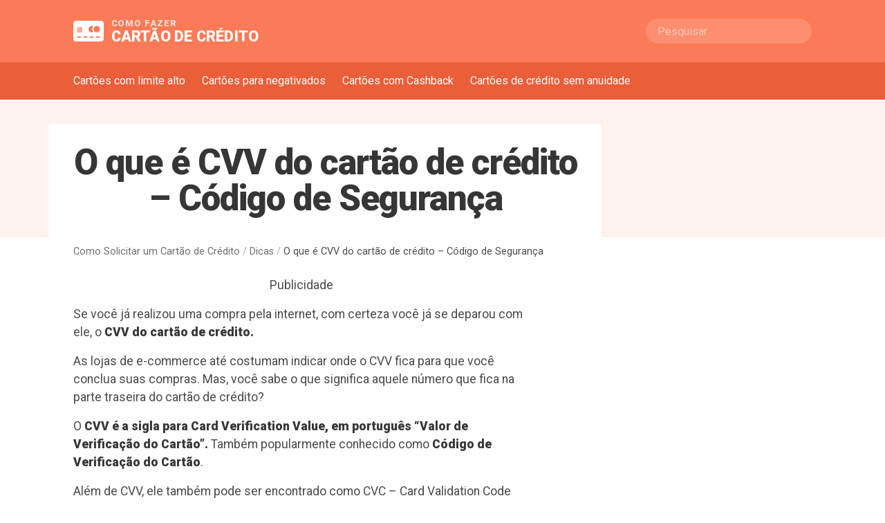

--- FILE ---
content_type: text/html; charset=UTF-8
request_url: https://www.solicitarcartaodecreditobr.com/o-que-e-cvv-codigo-de-seguranca/
body_size: 14227
content:
<!doctype html>
<html lang="pt-BR">

<head>
    	
    	
	
<!-- Google Tag Manager -->
<script>(function(w,d,s,l,i){w[l]=w[l]||[];w[l].push({'gtm.start':
new Date().getTime(),event:'gtm.js'});var f=d.getElementsByTagName(s)[0],
j=d.createElement(s),dl=l!='dataLayer'?'&l='+l:'';j.async=true;j.src=
'https://www.googletagmanager.com/gtm.js?id='+i+dl;f.parentNode.insertBefore(j,f);
})(window,document,'script','dataLayer','GTM-PBN6Q95H');</script>
<!-- End Google Tag Manager -->



    <meta charset="UTF-8">
    <meta name="viewport" content="width=device-width, initial-scale=1">
    <link rel="profile" href="https://gmpg.org/xfn/11">
    <link rel="icon" type="image/png" href="https://www.solicitarcartaodecreditobr.com/wp-content/themes/Mediaholic%20V2/images/favicon-32w.png"
        sizes="32x32" />
    <link rel="icon" type="image/png" href="https://www.solicitarcartaodecreditobr.com/wp-content/themes/Mediaholic%20V2/images/favicon-16w.png"
        sizes="16x16" />
    <meta name='robots' content='index, follow, max-image-preview:large, max-snippet:-1, max-video-preview:-1' />

	<!-- This site is optimized with the Yoast SEO plugin v26.8 - https://yoast.com/product/yoast-seo-wordpress/ -->
	<title>O que é CVV do cartão de crédito - Código de Segurança</title>
<link data-rocket-prefetch href="https://www.googletagmanager.com" rel="dns-prefetch">
<link data-rocket-prefetch href="https://fonts.googleapis.com" rel="dns-prefetch">
<link data-rocket-preload as="style" href="https://fonts.googleapis.com/css?family=Roboto%3A400%2C900&#038;display=swap" rel="preload">
<link href="https://fonts.googleapis.com/css?family=Roboto%3A400%2C900&#038;display=swap" media="print" onload="this.media=&#039;all&#039;" rel="stylesheet">
<noscript data-wpr-hosted-gf-parameters=""><link rel="stylesheet" href="https://fonts.googleapis.com/css?family=Roboto%3A400%2C900&#038;display=swap"></noscript><link rel="preload" data-rocket-preload as="image" href="https://www.solicitarcartaodecreditobr.com/wp-content/uploads/2018/10/cvv-2.jpg" imagesrcset="https://www.solicitarcartaodecreditobr.com/wp-content/uploads/2018/10/cvv-2.jpg 626w, https://www.solicitarcartaodecreditobr.com/wp-content/uploads/2018/10/cvv-2-150x150.jpg 150w, https://www.solicitarcartaodecreditobr.com/wp-content/uploads/2018/10/cvv-2-300x300.jpg 300w" imagesizes="(max-width: 626px) 100vw, 626px" fetchpriority="high">
	<link rel="canonical" href="https://www.solicitarcartaodecreditobr.com/o-que-e-cvv-codigo-de-seguranca/" />
	<meta property="og:locale" content="pt_BR" />
	<meta property="og:type" content="article" />
	<meta property="og:title" content="O que é CVV do cartão de crédito - Código de Segurança" />
	<meta property="og:description" content="Se você já realizou uma compra pela internet, com certeza você já se deparou com ele, o CVV do cartão de crédito. As lojas de e-commerce até costumam indicar onde o CVV fica para que você conclua suas compras. Mas, você sabe o que significa aquele número que fica na parte traseira do cartão de [&hellip;]" />
	<meta property="og:url" content="https://www.solicitarcartaodecreditobr.com/o-que-e-cvv-codigo-de-seguranca/" />
	<meta property="og:site_name" content="Como Solicitar um Cartão de Crédito" />
	<meta property="article:published_time" content="2018-11-26T21:13:41+00:00" />
	<meta property="og:image" content="https://www.solicitarcartaodecreditobr.com/wp-content/uploads/2018/10/cvv-1.jpg" />
	<meta property="og:image:width" content="626" />
	<meta property="og:image:height" content="417" />
	<meta property="og:image:type" content="image/jpeg" />
	<meta name="author" content="cartao de credito" />
	<meta name="twitter:card" content="summary_large_image" />
	<meta name="twitter:label1" content="Escrito por" />
	<meta name="twitter:data1" content="cartao de credito" />
	<meta name="twitter:label2" content="Est. tempo de leitura" />
	<meta name="twitter:data2" content="3 minutos" />
	<script type="application/ld+json" class="yoast-schema-graph">{"@context":"https://schema.org","@graph":[{"@type":"Article","@id":"https://www.solicitarcartaodecreditobr.com/o-que-e-cvv-codigo-de-seguranca/#article","isPartOf":{"@id":"https://www.solicitarcartaodecreditobr.com/o-que-e-cvv-codigo-de-seguranca/"},"author":{"name":"cartao de credito","@id":"https://www.solicitarcartaodecreditobr.com/#/schema/person/2384c37ebbda5926b48e7e51b4c77ed6"},"headline":"O que é CVV do cartão de crédito &#8211; Código de Segurança","datePublished":"2018-11-26T21:13:41+00:00","mainEntityOfPage":{"@id":"https://www.solicitarcartaodecreditobr.com/o-que-e-cvv-codigo-de-seguranca/"},"wordCount":706,"commentCount":0,"image":{"@id":"https://www.solicitarcartaodecreditobr.com/o-que-e-cvv-codigo-de-seguranca/#primaryimage"},"thumbnailUrl":"https://www.solicitarcartaodecreditobr.com/wp-content/uploads/2018/10/cvv-1.jpg","keywords":["Cartão de Crédito","código de segurançã","cvv","o que é","segurança"],"articleSection":["Dicas"],"inLanguage":"pt-BR","potentialAction":[{"@type":"CommentAction","name":"Comment","target":["https://www.solicitarcartaodecreditobr.com/o-que-e-cvv-codigo-de-seguranca/#respond"]}]},{"@type":"WebPage","@id":"https://www.solicitarcartaodecreditobr.com/o-que-e-cvv-codigo-de-seguranca/","url":"https://www.solicitarcartaodecreditobr.com/o-que-e-cvv-codigo-de-seguranca/","name":"O que é CVV do cartão de crédito - Código de Segurança","isPartOf":{"@id":"https://www.solicitarcartaodecreditobr.com/#website"},"primaryImageOfPage":{"@id":"https://www.solicitarcartaodecreditobr.com/o-que-e-cvv-codigo-de-seguranca/#primaryimage"},"image":{"@id":"https://www.solicitarcartaodecreditobr.com/o-que-e-cvv-codigo-de-seguranca/#primaryimage"},"thumbnailUrl":"https://www.solicitarcartaodecreditobr.com/wp-content/uploads/2018/10/cvv-1.jpg","datePublished":"2018-11-26T21:13:41+00:00","author":{"@id":"https://www.solicitarcartaodecreditobr.com/#/schema/person/2384c37ebbda5926b48e7e51b4c77ed6"},"breadcrumb":{"@id":"https://www.solicitarcartaodecreditobr.com/o-que-e-cvv-codigo-de-seguranca/#breadcrumb"},"inLanguage":"pt-BR","potentialAction":[{"@type":"ReadAction","target":["https://www.solicitarcartaodecreditobr.com/o-que-e-cvv-codigo-de-seguranca/"]}]},{"@type":"ImageObject","inLanguage":"pt-BR","@id":"https://www.solicitarcartaodecreditobr.com/o-que-e-cvv-codigo-de-seguranca/#primaryimage","url":"https://www.solicitarcartaodecreditobr.com/wp-content/uploads/2018/10/cvv-1.jpg","contentUrl":"https://www.solicitarcartaodecreditobr.com/wp-content/uploads/2018/10/cvv-1.jpg","width":626,"height":417,"caption":"O que é CVV do cartão de crédito - Código de Segurança"},{"@type":"BreadcrumbList","@id":"https://www.solicitarcartaodecreditobr.com/o-que-e-cvv-codigo-de-seguranca/#breadcrumb","itemListElement":[{"@type":"ListItem","position":1,"name":"Home","item":"https://www.solicitarcartaodecreditobr.com/"},{"@type":"ListItem","position":2,"name":"O que é CVV do cartão de crédito &#8211; Código de Segurança"}]},{"@type":"WebSite","@id":"https://www.solicitarcartaodecreditobr.com/#website","url":"https://www.solicitarcartaodecreditobr.com/","name":"Como Solicitar um Cartão de Crédito","description":"","potentialAction":[{"@type":"SearchAction","target":{"@type":"EntryPoint","urlTemplate":"https://www.solicitarcartaodecreditobr.com/?s={search_term_string}"},"query-input":{"@type":"PropertyValueSpecification","valueRequired":true,"valueName":"search_term_string"}}],"inLanguage":"pt-BR"},{"@type":"Person","@id":"https://www.solicitarcartaodecreditobr.com/#/schema/person/2384c37ebbda5926b48e7e51b4c77ed6","name":"cartao de credito","image":{"@type":"ImageObject","inLanguage":"pt-BR","@id":"https://www.solicitarcartaodecreditobr.com/#/schema/person/image/","url":"https://secure.gravatar.com/avatar/d12af6acddb2ec57b83d710129d480c32fcb59d00181d28d01d34cde99601df9?s=96&d=mm&r=g","contentUrl":"https://secure.gravatar.com/avatar/d12af6acddb2ec57b83d710129d480c32fcb59d00181d28d01d34cde99601df9?s=96&d=mm&r=g","caption":"cartao de credito"}}]}</script>
	<!-- / Yoast SEO plugin. -->


<link rel='dns-prefetch' href='//fonts.googleapis.com' />
<link href='https://fonts.gstatic.com' crossorigin rel='preconnect' />
<link rel='stylesheet' id='blank-estilo-css' href='https://www.solicitarcartaodecreditobr.com/wp-content/themes/Mediaholic%20V2/css/estilo-22011446.css?ver=6.9' type='text/css' media='all' />

<meta name="generator" content="WordPress 6.9" />
<link rel="pingback" href="https://www.solicitarcartaodecreditobr.com/xmlrpc.php"><link rel="icon" href="https://www.solicitarcartaodecreditobr.com/wp-content/uploads/2020/01/cropped-Cartão-de-Crédito-32x32.png" sizes="32x32" />
<link rel="icon" href="https://www.solicitarcartaodecreditobr.com/wp-content/uploads/2020/01/cropped-Cartão-de-Crédito-192x192.png" sizes="192x192" />
<link rel="apple-touch-icon" href="https://www.solicitarcartaodecreditobr.com/wp-content/uploads/2020/01/cropped-Cartão-de-Crédito-180x180.png" />
<meta name="msapplication-TileImage" content="https://www.solicitarcartaodecreditobr.com/wp-content/uploads/2020/01/cropped-Cartão-de-Crédito-270x270.png" />

<style id='global-styles-inline-css' type='text/css'>
:root{--wp--preset--aspect-ratio--square: 1;--wp--preset--aspect-ratio--4-3: 4/3;--wp--preset--aspect-ratio--3-4: 3/4;--wp--preset--aspect-ratio--3-2: 3/2;--wp--preset--aspect-ratio--2-3: 2/3;--wp--preset--aspect-ratio--16-9: 16/9;--wp--preset--aspect-ratio--9-16: 9/16;--wp--preset--color--black: #000000;--wp--preset--color--cyan-bluish-gray: #abb8c3;--wp--preset--color--white: #ffffff;--wp--preset--color--pale-pink: #f78da7;--wp--preset--color--vivid-red: #cf2e2e;--wp--preset--color--luminous-vivid-orange: #ff6900;--wp--preset--color--luminous-vivid-amber: #fcb900;--wp--preset--color--light-green-cyan: #7bdcb5;--wp--preset--color--vivid-green-cyan: #00d084;--wp--preset--color--pale-cyan-blue: #8ed1fc;--wp--preset--color--vivid-cyan-blue: #0693e3;--wp--preset--color--vivid-purple: #9b51e0;--wp--preset--gradient--vivid-cyan-blue-to-vivid-purple: linear-gradient(135deg,rgb(6,147,227) 0%,rgb(155,81,224) 100%);--wp--preset--gradient--light-green-cyan-to-vivid-green-cyan: linear-gradient(135deg,rgb(122,220,180) 0%,rgb(0,208,130) 100%);--wp--preset--gradient--luminous-vivid-amber-to-luminous-vivid-orange: linear-gradient(135deg,rgb(252,185,0) 0%,rgb(255,105,0) 100%);--wp--preset--gradient--luminous-vivid-orange-to-vivid-red: linear-gradient(135deg,rgb(255,105,0) 0%,rgb(207,46,46) 100%);--wp--preset--gradient--very-light-gray-to-cyan-bluish-gray: linear-gradient(135deg,rgb(238,238,238) 0%,rgb(169,184,195) 100%);--wp--preset--gradient--cool-to-warm-spectrum: linear-gradient(135deg,rgb(74,234,220) 0%,rgb(151,120,209) 20%,rgb(207,42,186) 40%,rgb(238,44,130) 60%,rgb(251,105,98) 80%,rgb(254,248,76) 100%);--wp--preset--gradient--blush-light-purple: linear-gradient(135deg,rgb(255,206,236) 0%,rgb(152,150,240) 100%);--wp--preset--gradient--blush-bordeaux: linear-gradient(135deg,rgb(254,205,165) 0%,rgb(254,45,45) 50%,rgb(107,0,62) 100%);--wp--preset--gradient--luminous-dusk: linear-gradient(135deg,rgb(255,203,112) 0%,rgb(199,81,192) 50%,rgb(65,88,208) 100%);--wp--preset--gradient--pale-ocean: linear-gradient(135deg,rgb(255,245,203) 0%,rgb(182,227,212) 50%,rgb(51,167,181) 100%);--wp--preset--gradient--electric-grass: linear-gradient(135deg,rgb(202,248,128) 0%,rgb(113,206,126) 100%);--wp--preset--gradient--midnight: linear-gradient(135deg,rgb(2,3,129) 0%,rgb(40,116,252) 100%);--wp--preset--font-size--small: 13px;--wp--preset--font-size--medium: 20px;--wp--preset--font-size--large: 36px;--wp--preset--font-size--x-large: 42px;--wp--preset--spacing--20: 0.44rem;--wp--preset--spacing--30: 0.67rem;--wp--preset--spacing--40: 1rem;--wp--preset--spacing--50: 1.5rem;--wp--preset--spacing--60: 2.25rem;--wp--preset--spacing--70: 3.38rem;--wp--preset--spacing--80: 5.06rem;--wp--preset--shadow--natural: 6px 6px 9px rgba(0, 0, 0, 0.2);--wp--preset--shadow--deep: 12px 12px 50px rgba(0, 0, 0, 0.4);--wp--preset--shadow--sharp: 6px 6px 0px rgba(0, 0, 0, 0.2);--wp--preset--shadow--outlined: 6px 6px 0px -3px rgb(255, 255, 255), 6px 6px rgb(0, 0, 0);--wp--preset--shadow--crisp: 6px 6px 0px rgb(0, 0, 0);}:where(.is-layout-flex){gap: 0.5em;}:where(.is-layout-grid){gap: 0.5em;}body .is-layout-flex{display: flex;}.is-layout-flex{flex-wrap: wrap;align-items: center;}.is-layout-flex > :is(*, div){margin: 0;}body .is-layout-grid{display: grid;}.is-layout-grid > :is(*, div){margin: 0;}:where(.wp-block-columns.is-layout-flex){gap: 2em;}:where(.wp-block-columns.is-layout-grid){gap: 2em;}:where(.wp-block-post-template.is-layout-flex){gap: 1.25em;}:where(.wp-block-post-template.is-layout-grid){gap: 1.25em;}.has-black-color{color: var(--wp--preset--color--black) !important;}.has-cyan-bluish-gray-color{color: var(--wp--preset--color--cyan-bluish-gray) !important;}.has-white-color{color: var(--wp--preset--color--white) !important;}.has-pale-pink-color{color: var(--wp--preset--color--pale-pink) !important;}.has-vivid-red-color{color: var(--wp--preset--color--vivid-red) !important;}.has-luminous-vivid-orange-color{color: var(--wp--preset--color--luminous-vivid-orange) !important;}.has-luminous-vivid-amber-color{color: var(--wp--preset--color--luminous-vivid-amber) !important;}.has-light-green-cyan-color{color: var(--wp--preset--color--light-green-cyan) !important;}.has-vivid-green-cyan-color{color: var(--wp--preset--color--vivid-green-cyan) !important;}.has-pale-cyan-blue-color{color: var(--wp--preset--color--pale-cyan-blue) !important;}.has-vivid-cyan-blue-color{color: var(--wp--preset--color--vivid-cyan-blue) !important;}.has-vivid-purple-color{color: var(--wp--preset--color--vivid-purple) !important;}.has-black-background-color{background-color: var(--wp--preset--color--black) !important;}.has-cyan-bluish-gray-background-color{background-color: var(--wp--preset--color--cyan-bluish-gray) !important;}.has-white-background-color{background-color: var(--wp--preset--color--white) !important;}.has-pale-pink-background-color{background-color: var(--wp--preset--color--pale-pink) !important;}.has-vivid-red-background-color{background-color: var(--wp--preset--color--vivid-red) !important;}.has-luminous-vivid-orange-background-color{background-color: var(--wp--preset--color--luminous-vivid-orange) !important;}.has-luminous-vivid-amber-background-color{background-color: var(--wp--preset--color--luminous-vivid-amber) !important;}.has-light-green-cyan-background-color{background-color: var(--wp--preset--color--light-green-cyan) !important;}.has-vivid-green-cyan-background-color{background-color: var(--wp--preset--color--vivid-green-cyan) !important;}.has-pale-cyan-blue-background-color{background-color: var(--wp--preset--color--pale-cyan-blue) !important;}.has-vivid-cyan-blue-background-color{background-color: var(--wp--preset--color--vivid-cyan-blue) !important;}.has-vivid-purple-background-color{background-color: var(--wp--preset--color--vivid-purple) !important;}.has-black-border-color{border-color: var(--wp--preset--color--black) !important;}.has-cyan-bluish-gray-border-color{border-color: var(--wp--preset--color--cyan-bluish-gray) !important;}.has-white-border-color{border-color: var(--wp--preset--color--white) !important;}.has-pale-pink-border-color{border-color: var(--wp--preset--color--pale-pink) !important;}.has-vivid-red-border-color{border-color: var(--wp--preset--color--vivid-red) !important;}.has-luminous-vivid-orange-border-color{border-color: var(--wp--preset--color--luminous-vivid-orange) !important;}.has-luminous-vivid-amber-border-color{border-color: var(--wp--preset--color--luminous-vivid-amber) !important;}.has-light-green-cyan-border-color{border-color: var(--wp--preset--color--light-green-cyan) !important;}.has-vivid-green-cyan-border-color{border-color: var(--wp--preset--color--vivid-green-cyan) !important;}.has-pale-cyan-blue-border-color{border-color: var(--wp--preset--color--pale-cyan-blue) !important;}.has-vivid-cyan-blue-border-color{border-color: var(--wp--preset--color--vivid-cyan-blue) !important;}.has-vivid-purple-border-color{border-color: var(--wp--preset--color--vivid-purple) !important;}.has-vivid-cyan-blue-to-vivid-purple-gradient-background{background: var(--wp--preset--gradient--vivid-cyan-blue-to-vivid-purple) !important;}.has-light-green-cyan-to-vivid-green-cyan-gradient-background{background: var(--wp--preset--gradient--light-green-cyan-to-vivid-green-cyan) !important;}.has-luminous-vivid-amber-to-luminous-vivid-orange-gradient-background{background: var(--wp--preset--gradient--luminous-vivid-amber-to-luminous-vivid-orange) !important;}.has-luminous-vivid-orange-to-vivid-red-gradient-background{background: var(--wp--preset--gradient--luminous-vivid-orange-to-vivid-red) !important;}.has-very-light-gray-to-cyan-bluish-gray-gradient-background{background: var(--wp--preset--gradient--very-light-gray-to-cyan-bluish-gray) !important;}.has-cool-to-warm-spectrum-gradient-background{background: var(--wp--preset--gradient--cool-to-warm-spectrum) !important;}.has-blush-light-purple-gradient-background{background: var(--wp--preset--gradient--blush-light-purple) !important;}.has-blush-bordeaux-gradient-background{background: var(--wp--preset--gradient--blush-bordeaux) !important;}.has-luminous-dusk-gradient-background{background: var(--wp--preset--gradient--luminous-dusk) !important;}.has-pale-ocean-gradient-background{background: var(--wp--preset--gradient--pale-ocean) !important;}.has-electric-grass-gradient-background{background: var(--wp--preset--gradient--electric-grass) !important;}.has-midnight-gradient-background{background: var(--wp--preset--gradient--midnight) !important;}.has-small-font-size{font-size: var(--wp--preset--font-size--small) !important;}.has-medium-font-size{font-size: var(--wp--preset--font-size--medium) !important;}.has-large-font-size{font-size: var(--wp--preset--font-size--large) !important;}.has-x-large-font-size{font-size: var(--wp--preset--font-size--x-large) !important;}
/*# sourceURL=global-styles-inline-css */
</style>
<style id="rocket-lazyrender-inline-css">[data-wpr-lazyrender] {content-visibility: auto;}</style><meta name="generator" content="WP Rocket 3.20.3" data-wpr-features="wpr_preconnect_external_domains wpr_automatic_lazy_rendering wpr_oci wpr_preload_links wpr_desktop" /></head>

<body class="wp-singular post-template-default single single-post postid-694 single-format-standard wp-theme-MediaholicV2 no-sidebar">

    

    <header  id="masthead" class="site-header">
        <div  class="container">
            <div  class="menu-trigger">
                <a href="#menu" class="">
                    <span aria-label="Abrir menu"></span>
                    <span></span>
                    <span></span>
                </a>
            </div>
			<div  class="site-branding">
			<a href="https://www.solicitarcartaodecreditobr.com/" rel="home">
				
<svg viewBox="0 0 24 16" xmlns="http://www.w3.org/2000/svg"><path d="M22 0H2C.896 0 0 .896 0 2v12c0 1.104.896 2 2 2h20c1.104 0 2-.896 2-2V2c0-1.104-.896-2-2-2zM3 5.78c0-.431.349-.78.78-.78h.428v1.125H3V5.78zm0 .764h1.208v.968H3v-.968zm0 1.388h1.208V9H3.78C3.349 9 3 8.651 3 8.22v-.288zM6 13H3v-1h3v1zm1-4.78c0 .431-.349.78-.78.78h-.429V7.932H7v.288zm0-.708H5.791v-.968H7v.968zm0-1.387H5.371V9h-.743V5H6.22c.431 0 .78.349.78.78v.345zM11 13H8v-1h3v1zm1-6.5C12 5.119 13.119 4 14.5 4c.484 0 .937.138 1.32.377-.531.552-.857 1.3-.857 2.123 0 .824.327 1.571.857 2.123-.383.239-.836.377-1.32.377C13.119 9 12 7.881 12 6.5zm4 6.5h-3v-1h3v1zm5 0h-3v-1h3v1zm-2.5-4C17.12 9 16 7.881 16 6.5S17.12 4 18.5 4C19.881 4 21 5.119 21 6.5S19.881 9 18.5 9z"
fill="#000" fill-rule="nonzero"/>
</svg>
				
				<span class="site-title">				<small>COMO FAZER</small> CARTÃO DE CRÉDITO				</span>			</a>
			</div><!-- .site-branding -->
            <div  class="site-links">
    <form name="busca" class="pesquisar" method="get" action="https://www.solicitarcartaodecreditobr.com/" accept-charset="utf-8">
        <input name="s" autocomplete="off" class="input is-rounded" type="text" placeholder="Pesquisar">
        <input type="hidden" name="lang" value="pt"/>
    </form>
</div><!-- .site-search -->

        </div>
    </header><!-- #masthead -->

    
<nav class="site-nav " id="menu">
    <div class="menu-trigger">
        <a href="#" class="close-button">
            <span aria-label="Fechar menu"></span>
            <span></span>
            <span></span>
        </a>
    </div>

    <div class="container">
        <div class="menu-menu-nav-container"><ul id="menu-menu-nav" class="menu"><li class="is-home-page"><a href="https://www.solicitarcartaodecreditobr.com">Página inicial</a></li><li id="menu-item-1875" class="menu-item menu-item-type-post_type menu-item-object-page menu-item-1875"><a href="https://www.solicitarcartaodecreditobr.com/cartoes-com-limite-alto/">Cartões com limite alto</a></li>
<li id="menu-item-1876" class="menu-item menu-item-type-post_type menu-item-object-page menu-item-1876"><a href="https://www.solicitarcartaodecreditobr.com/cartao-para-negativado/">Cartões para negativados</a></li>
<li id="menu-item-1877" class="menu-item menu-item-type-post_type menu-item-object-page menu-item-1877"><a href="https://www.solicitarcartaodecreditobr.com/cartoes-com-cashback/">Cartões com Cashback</a></li>
<li id="menu-item-1878" class="menu-item menu-item-type-post_type menu-item-object-page menu-item-1878"><a href="https://www.solicitarcartaodecreditobr.com/cartoes-sem-anuidade/">Cartões de crédito sem anuidade</a></li>
</ul></div>
        <div class="search-form">
            <form action="https://www.solicitarcartaodecreditobr.com/" method="get">
    <div class="field is-grouped">
        <p class="control is-expanded">
            <input type="text" name="s" id="search" class="input" placeholder="Pesquisar"
                   value=""/>
            <input type="hidden" name="lang" value="pt"/>
        </p>
        <p class="control">
            <button type="submit" class="button is-primary">Pesquisar</button>
        </p>
    </div>
</form>        </div>
    </div>
</nav>

	<div  id="primary" class="content-area single">
		<main  id="main" class="site-main">

		

<article  id="post-694" class="single type-post post-694 post status-publish format-standard has-post-thumbnail hentry category-dicas tag-cartao-de-credito tag-codigo-de-seguranca tag-cvv tag-o-que-e tag-seguranca">
    <header class="entry-header">
        <div class="container">
            <div class="post-title">
                <h1 class="entry-title">O que é CVV do cartão de crédito &#8211; Código de Segurança</h1>            </div>
        </div>
    </header><!-- .entry-header -->


    <div class="breadcrumb">
        <div class="container">
            <a href="https://www.solicitarcartaodecreditobr.com">Como Solicitar um Cartão de Crédito</a> <span>/</span>
            <a href="https://www.solicitarcartaodecreditobr.com/category/dicas/" rel="category tag">Dicas</a> <span>/</span> O que é CVV do cartão de crédito &#8211; Código de Segurança        </div>
    </div>

    <section class="with-sidebar">
        <div class="entry-content">

            
        <div class="post">

                        <div class="ads">
                <center>
<div><h6>Publicidade</h6>
<div class="publinker-ad" publinker-code="solicitarcartaodecreditobr_desk_{source}_top" publinker-sizes="[[336,280],[300,250]]"></div></div>
</center>            </div>
            
            <p>Se você já realizou uma compra pela internet, com certeza você já se deparou com ele, o <strong>CVV do cartão de crédito.</strong></p>
<p>As lojas de e-commerce até costumam indicar onde o CVV fica para que você conclua suas compras. Mas, você sabe o que significa aquele número que fica na parte traseira do cartão de crédito?</p>
<p>O <strong>CVV é a sigla para Card Verification Value, em português “Valor de Verificação do Cartão”.</strong> Também popularmente conhecido como <strong>Código de Verificação do Cartão</strong>.</p>
<p>Além de CVV, ele também pode ser encontrado como CVC &#8211; Card Validation Code (Código de Validação do Cartão), CVD &#8211; Card Verification Data (Código de Verificação do Cartão). Ou ainda CCV &#8211; Card Code Verification ou Card ID (Identificação do Cartão).</p>
<p>A variação de nome é imensa, mas todas se referem aqueles <strong>3 dígitos impressos geralmente no verso dos cartões de crédito</strong>. Digo geralmente, pois em cartões American Express, popularmente chamados de Amex, você encontra o CVV com 4 dígitos e na parte da frente do cartão, no canto direito.</p>
<p>Esses 3 ou 4 números do CVV do cartão de crédito são calculados através de um algoritmo aprimorado em chaves de criptografia. Levando em conta os dados numéricos do cartão, como o seu número e a data de validade. Tudo isso para formar um número único para o seu cartão.</p>
<figure id="attachment_707" aria-describedby="caption-attachment-707" style="width: 626px" class="wp-caption aligncenter"><img fetchpriority="high" decoding="async" class="wp-image-707 size-full" title="O que é CVV do cartão de crédito - Código de Segurança" src="https://www.solicitarcartaodecreditobr.com/wp-content/uploads/2018/10/cvv-2.jpg" alt="O que é CVV do cartão de crédito - Código de Segurança" width="626" height="626" srcset="https://www.solicitarcartaodecreditobr.com/wp-content/uploads/2018/10/cvv-2.jpg 626w, https://www.solicitarcartaodecreditobr.com/wp-content/uploads/2018/10/cvv-2-150x150.jpg 150w, https://www.solicitarcartaodecreditobr.com/wp-content/uploads/2018/10/cvv-2-300x300.jpg 300w" sizes="(max-width: 626px) 100vw, 626px" /><figcaption id="caption-attachment-707" class="wp-caption-text">O que é CVV do cartão de crédito &#8211; Código de Segurança</figcaption></figure>
<h2><strong>Para que serve o CVV?</strong></h2>
<p>Se você realiza compras online já deve ter percebido que a sua senha numérica não é exigida para concluir a compra. Em contrapartida, sempre é solicitado que informe o CVV do cartão de crédito.</p>
                        <div class="ads ads-meio-post">
                <center><h6>Publicidade</h6>
<div class="publinker-ad" publinker-code="solicitarcartaodecreditobr_desk_{source}_content1" publinker-sizes="[[336,280],[300,250]]"></div></center>            </div>
            
<p>Para quem nunca viu, pode parecer estranho. Para compras é solicitado a bandeira, número do cartão, nome do titular, validade e CVV.</p>
<p>O CVV do cartão de crédito é utilizado pelos sistemas de pagamento como <strong>proteção antifraude</strong>. Sendo assim, substitui a senha do cartão.</p>
<p><strong>Seu objetivo é garantir que as compras online estejam sendo feitas por quem tenha o cartão em mãos.</strong> Assim, mesmo que outra pessoa tenha os dados do cartão, mas não tenha o número do código de segurança, ela não conseguirá efetuar a compra.</p>
<h2><strong>O CVV do cartão de crédito é seguro?</strong></h2>
<p>O CVV dos cartões de créditos é de conhecimento apenas do portador do cartão. Dessa forma, o número do CVV é mantido em sigilo. Uma vez que não vem impresso nas notas fiscais quando se compra um produto.</p>
<p>Ou seja, quando compramos com o cartão de crédito, algumas informações saem impressas, tais como o nome do titular, o início dos números do cartão. Porém, o número do CVV do cartão não.</p>
            
<p>Outra medida para manter o CVV em maior sigilo é o fato dele ser impresso discretamente na parte de trás do cartão (na maioria dos casos).</p>
<p>Para evitar fraudes e manter o código de segurança do seu cartão sempre em segredo, você deve tomar alguns cuidados quando realizar compras online.</p>
<p><strong>Somente realize compras em sites com certificado SSL</strong>, aquela chave ou cadeado que aparece na barra de status da página. Isso indica que o ambiente é seguro e que você pode inserir os dados do seu cartão sem problemas.</p>
<p>Tenha um antivírus no seu computador e o mantenha sempre atualizado. Troque suas senhas frequentemente e evite senhas óbvias. Não deixe suas senhas salvas automaticamente no computador e nem deixe os sites abertos, sempre efetue o log-off. Nunca informe seus dados por e-mail ou em sites que não são seguros. Não use computadores públicos ou de terceiros para efetuar suas compras, eles podem conter vírus.</p>
<p>Tomando essas medidas, você pode continuar comprando sem problemas e com segurança em sites online.</p>
</p>        </div>

        
        <div class="after-post-rating rating">
                        <div class="stars-rating"><img src="https://www.solicitarcartaodecreditobr.com/wp-content/themes/Mediaholic%20V2/images/star-full.png" aria-hidden="true" /><img src="https://www.solicitarcartaodecreditobr.com/wp-content/themes/Mediaholic%20V2/images/star-full.png" aria-hidden="true" /><img src="https://www.solicitarcartaodecreditobr.com/wp-content/themes/Mediaholic%20V2/images/star-full.png" aria-hidden="true" /><img src="https://www.solicitarcartaodecreditobr.com/wp-content/themes/Mediaholic%20V2/images/star-full.png" aria-hidden="true" /><img src="https://www.solicitarcartaodecreditobr.com/wp-content/themes/Mediaholic%20V2/images/star-half.png" aria-hidden="true" /></div>
            <div itemscope itemtype="http://schema.org/Review" class="schema">
                <div itemprop="aggregateRating" itemscope itemtype="http://schema.org/reviewRating">
                    <span itemprop="ratingValue">4.5</span> de 5
                </div>
            </div>

            <script type="application/ld+json">
            {
                "@context": "http://schema.org/",
                "@type": "Review",
                "itemReviewed": {
                    "@type": "Thing",
                    "name": "O que é CVV do cartão de crédito &#8211; Código de Segurança"
                },
                "author": {
                    "@type": "Person",
                    "name": "cartao de credito"
                },
                "datePublished": "2018-11-26",
                "reviewRating": {
                    "@type": "Rating",
                    "description": "Se você já realizou uma compra pela internet, com certeza você já se deparou com ele, o CVV do cartão de crédito. As lojas de e-commerce até costumam indicar onde o CVV fica para que você conclua suas compras. Mas, você sabe o que significa aquele número que fica na parte traseira do cartão de [&hellip;]",
                    "ratingValue": "4.5"
                }
            }
            </script>
        </div>
        </div><!-- .entry-content -->
        <div class="sidebar">

            
            
        </div><!-- .sidebar -->
    </section>

    <footer class="entry-footer">
        
        <div class="container">
            <div class="compartilhar">
                <div class="item">
                    <a href="https://wa.me/?text=https://www.solicitarcartaodecreditobr.com/o-que-e-cvv-codigo-de-seguranca/" target="_blank" rel="nofollow"
                        class="whatsapp">
                        <svg viewBox="0 0 24 24" xmlns="http://www.w3.org/2000/svg">
                            <defs />
                            <path
                                d="M.057 24l1.687-6.163a11.867 11.867 0 01-1.587-5.946C.16 5.335 5.495 0 12.05 0a11.817 11.817 0 018.413 3.488 11.824 11.824 0 013.48 8.414c-.003 6.557-5.338 11.892-11.893 11.892a11.9 11.9 0 01-5.688-1.448L.057 24zm6.597-3.807c1.676.995 3.276 1.591 5.392 1.592 5.448 0 9.886-4.434 9.889-9.885.002-5.462-4.415-9.89-9.881-9.892-5.452 0-9.887 4.434-9.889 9.884-.001 2.225.651 3.891 1.746 5.634l-.999 3.648 3.742-.981zm11.387-5.464c-.074-.124-.272-.198-.57-.347-.297-.149-1.758-.868-2.031-.967-.272-.099-.47-.149-.669.149-.198.297-.768.967-.941 1.165-.173.198-.347.223-.644.074-.297-.149-1.255-.462-2.39-1.475-.883-.788-1.48-1.761-1.653-2.059-.173-.297-.018-.458.13-.606.134-.133.297-.347.446-.521.151-.172.2-.296.3-.495.099-.198.05-.372-.025-.521-.075-.148-.669-1.611-.916-2.206-.242-.579-.487-.501-.669-.51l-.57-.01c-.198 0-.52.074-.792.372s-1.04 1.016-1.04 2.479 1.065 2.876 1.213 3.074c.149.198 2.095 3.2 5.076 4.487.709.306 1.263.489 1.694.626.712.226 1.36.194 1.872.118.571-.085 1.758-.719 2.006-1.413.248-.695.248-1.29.173-1.414z"
                                fill="#000" fill-rule="nonzero" />
                        </svg>
                        <span>Compartilhar pelo WhatsApp</span>
                    </a>
                </div>
                <div class="item">
                    <a href="https://www.facebook.com/sharer/sharer.php?u=https://www.solicitarcartaodecreditobr.com/o-que-e-cvv-codigo-de-seguranca/"
                        target="_blank" rel="nofollow" class="facebook">
                        <svg viewBox="0 0 24 24" xmlns="http://www.w3.org/2000/svg">
                            <defs />
                            <path
                                d="M22.675 0H1.325C.593 0 0 .593 0 1.325v21.351C0 23.407.593 24 1.325 24H12.82v-9.294H9.692v-3.622h3.128V8.413c0-3.1 1.893-4.788 4.659-4.788 1.325 0 2.463.099 2.795.143v3.24l-1.918.001c-1.504 0-1.795.715-1.795 1.763v2.313h3.587l-.467 3.622h-3.12V24h6.116c.73 0 1.323-.593 1.323-1.325V1.325C24 .593 23.407 0 22.675 0z" />
                        </svg>
                        <span>Compartilhar pelo Facebook</span>
                    </a>
                </div>
            </div>
        </div>
            </footer><!-- .entry-footer -->

    <div class="links-de-destaque">
        <div class="container">

            <div class="section-header">
                <h3>Esse ainda não é o cartão ideal para você?</h3>
                <div class="description">
                    Confira outras opções comparando com nossa ferramenta:</div>
            </div>

            <ul class="menu"><li>    <a href="https://www.solicitarcartaodecreditobr.com/cartoes-sem-anuidade/">        <div class="icon">💳</div>        <div class="title">Cartões sem anuidade</div>    </a></li><li>    <a href="https://www.solicitarcartaodecreditobr.com/cartoes-com-cashback/">        <div class="icon">💰</div>        <div class="title">Cartões com cashback</div>    </a></li><li>    <a href="https://www.solicitarcartaodecreditobr.com/cartao-para-negativado/">        <div class="icon">❎</div>        <div class="title">Cartões para negativados</div>    </a></li><li>    <a href="https://www.solicitarcartaodecreditobr.com/cartoes-com-limite-alto/">        <div class="icon">💸</div>        <div class="title">Cartões com limite alto</div>    </a></li></ul>
        </div>
    </div>


    
    

    <script>
    function verificarLink(link) {
        var url = new URL(link, window.location.href);
        return url.hostname === window.location.hostname;
    }

    function adicionarMensagens() {
        var botoes = document.querySelectorAll("a.maxbutton");

        botoes.forEach(function(botao) {
            var link = botao.getAttribute('href');

            if (!verificarLink(link)) {
                var mensagemElemento = document.createElement('p');
                mensagemElemento.textContent =
                    'Você vai sair deste site';

                mensagemElemento.classList.add('mensagem-informativa');

                botao.parentNode.insertBefore(mensagemElemento, botao.nextSibling);
            }
        });
    }

    document.addEventListener("DOMContentLoaded", function() {
        adicionarMensagens();
    });
    </script>

</article><!-- #post-694 -->


<style>
.entry-header .card-pic {
    display: block;
    margin: 30px auto 20px;
    max-height: 220px;
    height: auto !important;
    width: auto !important;
    position: relative;
    left: -15%;
}

h1.entry-title {
    text-align: center;
}

@media (max-width: 768px) {
    .entry-header .card-pic {
        left: 0;
        margin: 30px auto 20px;
        max-width: 100%;
        height: auto;
    }
}

.mensagem-informativa {
    margin-top: 2px;
    font-style: italic;
}
</style><div data-wpr-lazyrender="1" id="comments" class="comments-area">
    <div class="container">
        
        	<div id="respond" class="comment-respond">
		<div id="reply-title" class="h3 comment-reply-title">Deixe seu comentário <small><a rel="nofollow" id="cancel-comment-reply-link" href="/o-que-e-cvv-codigo-de-seguranca/#respond" style="display:none;">Cancelar resposta</a></small></div><form action="https://www.solicitarcartaodecreditobr.com/wp-comments-post.php" method="post" id="commentform" class="comment-form"><div class="email-visibilidade">Seu e-mail não será publicado.</div><div class="comments-notification is-danger">Não envie dados pessoais como CPF, DNI ou rendimentos anuais.</div><div class="field comment-form-comment">
                    <label class="label" for="comment">Sua mensagem</label>
                    <div class="control">
                    <textarea class="textarea" rows="2" id="comment" name="comment" placeholder="Digite sua mensagem" aria-required="true" required="required"></textarea>
                    </div>
                </div><div class="columns"><div class="column"><div class="field comment-form-author">
                          <label class="label" for="author">Seu nome completo</label>
                          <div class="control">
                            <input class="input" id="author" name="author" type="text" value="" placeholder="Seu nome completo" aria-required="true" required="required">
                          </div>
                        </div></div>
<div class="column"><div class="field comment-form-email">
                          <label class="label" for="email">Seu e-mail</label>
                          <div class="control">
                            <input class="input" id="email" name="email" type="email" value="" placeholder="su@email.com" aria-required="true" required="required">
                          </div>
                        </div></div></div>

<p class="form-submit"><input name="submit" type="submit" id="submit" class="button is-primary" value="Enviar mensagem" /> <input type='hidden' name='comment_post_ID' value='694' id='comment_post_ID' />
<input type='hidden' name='comment_parent' id='comment_parent' value='0' />
</p><p style="display: none;"><input type="hidden" id="akismet_comment_nonce" name="akismet_comment_nonce" value="4bf543adb8" /></p><p style="display: none !important;" class="akismet-fields-container" data-prefix="ak_"><label>&#916;<textarea name="ak_hp_textarea" cols="45" rows="8" maxlength="100"></textarea></label><input type="hidden" id="ak_js_1" name="ak_js" value="161"/><script>document.getElementById( "ak_js_1" ).setAttribute( "value", ( new Date() ).getTime() );</script></p></form>	</div><!-- #respond -->
	            </div>
</div><!-- #comments -->

		</main><!-- #main -->
	</div><!-- #primary -->


<footer id="colophon" class="site-footer">
    <section>
        <div class="container">
            <div class="site-name">
<a href="https://www.solicitarcartaodecreditobr.com/" rel="home" class="site-link">
    
<svg viewBox="0 0 24 16" xmlns="http://www.w3.org/2000/svg"><path d="M22 0H2C.896 0 0 .896 0 2v12c0 1.104.896 2 2 2h20c1.104 0 2-.896 2-2V2c0-1.104-.896-2-2-2zM3 5.78c0-.431.349-.78.78-.78h.428v1.125H3V5.78zm0 .764h1.208v.968H3v-.968zm0 1.388h1.208V9H3.78C3.349 9 3 8.651 3 8.22v-.288zM6 13H3v-1h3v1zm1-4.78c0 .431-.349.78-.78.78h-.429V7.932H7v.288zm0-.708H5.791v-.968H7v.968zm0-1.387H5.371V9h-.743V5H6.22c.431 0 .78.349.78.78v.345zM11 13H8v-1h3v1zm1-6.5C12 5.119 13.119 4 14.5 4c.484 0 .937.138 1.32.377-.531.552-.857 1.3-.857 2.123 0 .824.327 1.571.857 2.123-.383.239-.836.377-1.32.377C13.119 9 12 7.881 12 6.5zm4 6.5h-3v-1h3v1zm5 0h-3v-1h3v1zm-2.5-4C17.12 9 16 7.881 16 6.5S17.12 4 18.5 4C19.881 4 21 5.119 21 6.5S19.881 9 18.5 9z"
fill="#000" fill-rule="nonzero"/>
</svg>
Como fazer Cartão de Crédito</a>
                <div class="copyright">
                    &copy; 2026  Alguns direitos reservados                </div>
            </div>
			<div class="site-links">
				<a href="https://www.solicitarcartaodecreditobr.com">Página inicial</a>
								<a href="https://www.solicitarcartaodecreditobr.com/quem-somos/">Quem Somos</a>

								<a href="https://www.solicitarcartaodecreditobr.com/politica-de-privacidade/">Política de privacidade</a>

								<a href="https://www.solicitarcartaodecreditobr.com/termos-de-uso/">Termos de Uso</a>

								<a href="https://www.solicitarcartaodecreditobr.com/contato/">Contato</a>
			</div>
        </div>
    </section>

        <section class="disclaimer">
<div class="container">
        <div>
        <p align="center">Não solicitamos pagamentos ou transações financeiras para aprovar produtos. 
        Apesar de atualizarmos o site regularmente, as informações podem não estar sempre atualizadas. 
        Parte de nossa receita vem de anúncios de terceiros, sobre os quais não temos controle ou responsabilidade. 
        Estamos comprometidos em oferecer informações precisas sobre produtos financeiros, conforme nossa política de privacidade.</p>
        <br>
        <p align="center">Uma marca de TOP WEB LTDA. Brasil - Av Prefeito Frederico Heyse, 630 - CNPJ 18.094.604/0001-00</p>
    </div>
</div>
    </section>
</footer><!-- #colophon -->

<script type="speculationrules">
{"prefetch":[{"source":"document","where":{"and":[{"href_matches":"/*"},{"not":{"href_matches":["/wp-*.php","/wp-admin/*","/wp-content/uploads/*","/wp-content/*","/wp-content/plugins/*","/wp-content/themes/Mediaholic%20V2/*","/*\\?(.+)"]}},{"not":{"selector_matches":"a[rel~=\"nofollow\"]"}},{"not":{"selector_matches":".no-prefetch, .no-prefetch a"}}]},"eagerness":"conservative"}]}
</script>
<script type="text/javascript" id="pll_cookie_script-js-after">
/* <![CDATA[ */
(function() {
				var expirationDate = new Date();
				expirationDate.setTime( expirationDate.getTime() + 31536000 * 1000 );
				document.cookie = "pll_language=pt; expires=" + expirationDate.toUTCString() + "; path=/; secure; SameSite=Lax";
			}());

//# sourceURL=pll_cookie_script-js-after
/* ]]> */
</script>
<script type="text/javascript" id="rocket-browser-checker-js-after">
/* <![CDATA[ */
"use strict";var _createClass=function(){function defineProperties(target,props){for(var i=0;i<props.length;i++){var descriptor=props[i];descriptor.enumerable=descriptor.enumerable||!1,descriptor.configurable=!0,"value"in descriptor&&(descriptor.writable=!0),Object.defineProperty(target,descriptor.key,descriptor)}}return function(Constructor,protoProps,staticProps){return protoProps&&defineProperties(Constructor.prototype,protoProps),staticProps&&defineProperties(Constructor,staticProps),Constructor}}();function _classCallCheck(instance,Constructor){if(!(instance instanceof Constructor))throw new TypeError("Cannot call a class as a function")}var RocketBrowserCompatibilityChecker=function(){function RocketBrowserCompatibilityChecker(options){_classCallCheck(this,RocketBrowserCompatibilityChecker),this.passiveSupported=!1,this._checkPassiveOption(this),this.options=!!this.passiveSupported&&options}return _createClass(RocketBrowserCompatibilityChecker,[{key:"_checkPassiveOption",value:function(self){try{var options={get passive(){return!(self.passiveSupported=!0)}};window.addEventListener("test",null,options),window.removeEventListener("test",null,options)}catch(err){self.passiveSupported=!1}}},{key:"initRequestIdleCallback",value:function(){!1 in window&&(window.requestIdleCallback=function(cb){var start=Date.now();return setTimeout(function(){cb({didTimeout:!1,timeRemaining:function(){return Math.max(0,50-(Date.now()-start))}})},1)}),!1 in window&&(window.cancelIdleCallback=function(id){return clearTimeout(id)})}},{key:"isDataSaverModeOn",value:function(){return"connection"in navigator&&!0===navigator.connection.saveData}},{key:"supportsLinkPrefetch",value:function(){var elem=document.createElement("link");return elem.relList&&elem.relList.supports&&elem.relList.supports("prefetch")&&window.IntersectionObserver&&"isIntersecting"in IntersectionObserverEntry.prototype}},{key:"isSlowConnection",value:function(){return"connection"in navigator&&"effectiveType"in navigator.connection&&("2g"===navigator.connection.effectiveType||"slow-2g"===navigator.connection.effectiveType)}}]),RocketBrowserCompatibilityChecker}();
//# sourceURL=rocket-browser-checker-js-after
/* ]]> */
</script>
<script type="text/javascript" id="rocket-preload-links-js-extra">
/* <![CDATA[ */
var RocketPreloadLinksConfig = {"excludeUris":"/(?:.+/)?feed(?:/(?:.+/?)?)?$|/(?:.+/)?embed/|/(index.php/)?(.*)wp-json(/.*|$)|/refer/|/go/|/recommend/|/recommends/","usesTrailingSlash":"1","imageExt":"jpg|jpeg|gif|png|tiff|bmp|webp|avif|pdf|doc|docx|xls|xlsx|php","fileExt":"jpg|jpeg|gif|png|tiff|bmp|webp|avif|pdf|doc|docx|xls|xlsx|php|html|htm","siteUrl":"https://www.solicitarcartaodecreditobr.com","onHoverDelay":"100","rateThrottle":"3"};
//# sourceURL=rocket-preload-links-js-extra
/* ]]> */
</script>
<script type="text/javascript" id="rocket-preload-links-js-after">
/* <![CDATA[ */
(function() {
"use strict";var r="function"==typeof Symbol&&"symbol"==typeof Symbol.iterator?function(e){return typeof e}:function(e){return e&&"function"==typeof Symbol&&e.constructor===Symbol&&e!==Symbol.prototype?"symbol":typeof e},e=function(){function i(e,t){for(var n=0;n<t.length;n++){var i=t[n];i.enumerable=i.enumerable||!1,i.configurable=!0,"value"in i&&(i.writable=!0),Object.defineProperty(e,i.key,i)}}return function(e,t,n){return t&&i(e.prototype,t),n&&i(e,n),e}}();function i(e,t){if(!(e instanceof t))throw new TypeError("Cannot call a class as a function")}var t=function(){function n(e,t){i(this,n),this.browser=e,this.config=t,this.options=this.browser.options,this.prefetched=new Set,this.eventTime=null,this.threshold=1111,this.numOnHover=0}return e(n,[{key:"init",value:function(){!this.browser.supportsLinkPrefetch()||this.browser.isDataSaverModeOn()||this.browser.isSlowConnection()||(this.regex={excludeUris:RegExp(this.config.excludeUris,"i"),images:RegExp(".("+this.config.imageExt+")$","i"),fileExt:RegExp(".("+this.config.fileExt+")$","i")},this._initListeners(this))}},{key:"_initListeners",value:function(e){-1<this.config.onHoverDelay&&document.addEventListener("mouseover",e.listener.bind(e),e.listenerOptions),document.addEventListener("mousedown",e.listener.bind(e),e.listenerOptions),document.addEventListener("touchstart",e.listener.bind(e),e.listenerOptions)}},{key:"listener",value:function(e){var t=e.target.closest("a"),n=this._prepareUrl(t);if(null!==n)switch(e.type){case"mousedown":case"touchstart":this._addPrefetchLink(n);break;case"mouseover":this._earlyPrefetch(t,n,"mouseout")}}},{key:"_earlyPrefetch",value:function(t,e,n){var i=this,r=setTimeout(function(){if(r=null,0===i.numOnHover)setTimeout(function(){return i.numOnHover=0},1e3);else if(i.numOnHover>i.config.rateThrottle)return;i.numOnHover++,i._addPrefetchLink(e)},this.config.onHoverDelay);t.addEventListener(n,function e(){t.removeEventListener(n,e,{passive:!0}),null!==r&&(clearTimeout(r),r=null)},{passive:!0})}},{key:"_addPrefetchLink",value:function(i){return this.prefetched.add(i.href),new Promise(function(e,t){var n=document.createElement("link");n.rel="prefetch",n.href=i.href,n.onload=e,n.onerror=t,document.head.appendChild(n)}).catch(function(){})}},{key:"_prepareUrl",value:function(e){if(null===e||"object"!==(void 0===e?"undefined":r(e))||!1 in e||-1===["http:","https:"].indexOf(e.protocol))return null;var t=e.href.substring(0,this.config.siteUrl.length),n=this._getPathname(e.href,t),i={original:e.href,protocol:e.protocol,origin:t,pathname:n,href:t+n};return this._isLinkOk(i)?i:null}},{key:"_getPathname",value:function(e,t){var n=t?e.substring(this.config.siteUrl.length):e;return n.startsWith("/")||(n="/"+n),this._shouldAddTrailingSlash(n)?n+"/":n}},{key:"_shouldAddTrailingSlash",value:function(e){return this.config.usesTrailingSlash&&!e.endsWith("/")&&!this.regex.fileExt.test(e)}},{key:"_isLinkOk",value:function(e){return null!==e&&"object"===(void 0===e?"undefined":r(e))&&(!this.prefetched.has(e.href)&&e.origin===this.config.siteUrl&&-1===e.href.indexOf("?")&&-1===e.href.indexOf("#")&&!this.regex.excludeUris.test(e.href)&&!this.regex.images.test(e.href))}}],[{key:"run",value:function(){"undefined"!=typeof RocketPreloadLinksConfig&&new n(new RocketBrowserCompatibilityChecker({capture:!0,passive:!0}),RocketPreloadLinksConfig).init()}}]),n}();t.run();
}());

//# sourceURL=rocket-preload-links-js-after
/* ]]> */
</script>
<script defer type="text/javascript" src="https://www.solicitarcartaodecreditobr.com/wp-content/plugins/akismet/_inc/akismet-frontend.js?ver=1767876222" id="akismet-frontend-js"></script>

    <script type="text/javascript">
        var commentForm = document.getElementById('commentform');
        commentForm.removeAttribute('novalidate');
        var addComment = {
            moveForm: function (a, b, c, d) {
                var e, f, g, h, i = this, j = i.I(a), k = i.I(c), l = i.I("cancel-comment-reply-link"),
                    m = i.I("comment_parent"), n = i.I("comment_post_ID"), o = k.getElementsByTagName("form")[0];
                if (j && k && l && m && o) {
                    i.respondId = c, d = d || !1, i.I("wp-temp-form-div") || (e = document.createElement("div"), e.id = "wp-temp-form-div", e.style.display = "none", k.parentNode.insertBefore(e, k)), j.parentNode.insertBefore(k, j.nextSibling), n && d && (n.value = d), m.value = b, l.style.display = "", l.onclick = function () {
                        var a = addComment, b = a.I("wp-temp-form-div"), c = a.I(a.respondId);
                        if (b && c) return a.I("comment_parent").value = "0", b.parentNode.insertBefore(c, b), b.parentNode.removeChild(b), this.style.display = "none", this.onclick = null, !1
                    };
                    try {
                        for (var p = 0; p < o.elements.length; p++) if (f = o.elements[p], h = !1, "getComputedStyle" in window ? g = window.getComputedStyle(f) : document.documentElement.currentStyle && (g = f.currentStyle), (f.offsetWidth <= 0 && f.offsetHeight <= 0 || "hidden" === g.visibility) && (h = !0), "hidden" !== f.type && !f.disabled && !h) {
                            f.focus();
                            break
                        }
                    } catch (q) {
                    }
                    return !1
                }
            }, I: function (a) {
                return document.getElementById(a)
            }
        }
    </script>



<!-- Tracking -->


<!-- Tracking -->



<script defer src="https://static.cloudflareinsights.com/beacon.min.js/vcd15cbe7772f49c399c6a5babf22c1241717689176015" integrity="sha512-ZpsOmlRQV6y907TI0dKBHq9Md29nnaEIPlkf84rnaERnq6zvWvPUqr2ft8M1aS28oN72PdrCzSjY4U6VaAw1EQ==" data-cf-beacon='{"version":"2024.11.0","token":"e855a34c1c2f4d9bbac3a56c0fed3c5c","r":1,"server_timing":{"name":{"cfCacheStatus":true,"cfEdge":true,"cfExtPri":true,"cfL4":true,"cfOrigin":true,"cfSpeedBrain":true},"location_startswith":null}}' crossorigin="anonymous"></script>
</body>
</html>

<!-- This website is like a Rocket, isn't it? Performance optimized by WP Rocket. Learn more: https://wp-rocket.me - Debug: cached@1769783120 -->